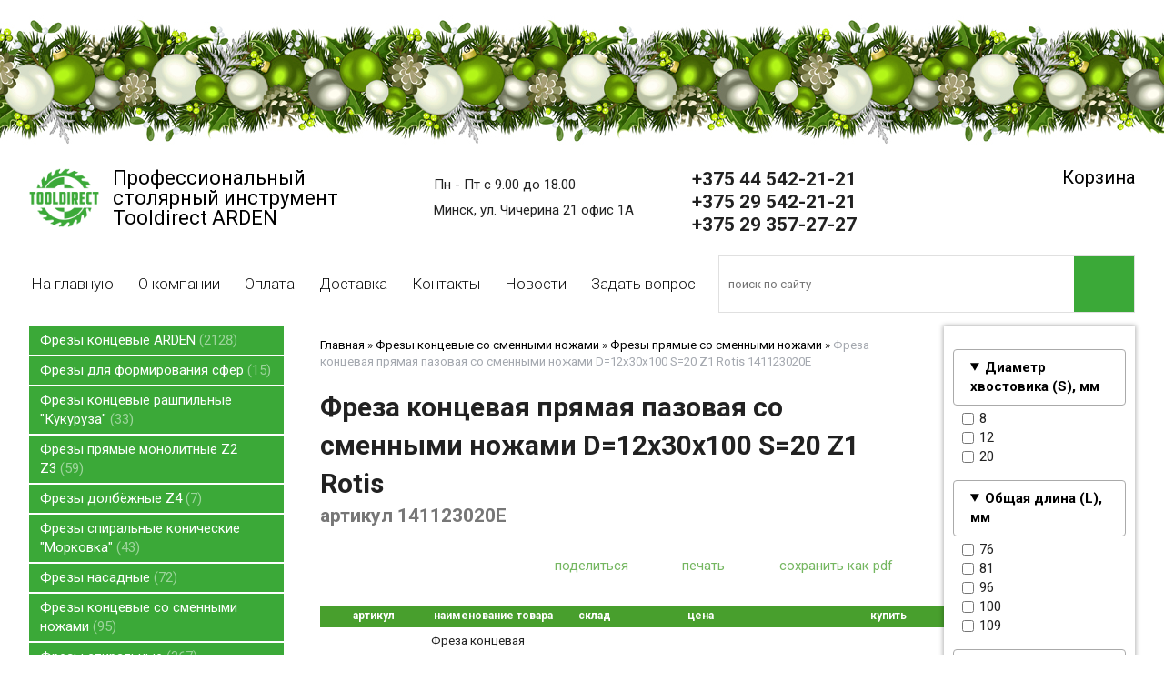

--- FILE ---
content_type: text/html; charset=utf-8
request_url: https://tooldirect.by/index.pl?act=PRODUCT&id=1582
body_size: 9015
content:
<!DOCTYPE html>
<html lang=ru><head><title>Фреза концевая прямая пазовая со сменными ножами D=12x30x100 S=20 Z1 Rotis</title><meta charset="UTF-8">
<link rel="icon" href="img/logo.png?v=1612174548" type="image/png">
<meta name=viewport content="width=device-width, initial-scale=1.0">
<link href='style.css?v=1768921513' rel=stylesheet>
<link href="https://fonts.googleapis.com/css?family=Roboto:300,400,700&subset=cyrillic" rel="stylesheet">
<meta name=description content="D=12x20x100 S=20 Rotis Фреза прямой формы пазового типа (обработка ЛДСП, дерева, МДФ, пластика) со сменными ножами для ЧПУ станков 141123020E Производитель: ROTIS Артикул: 141123020E Диаметр, мм: 12 Длина режущей части ножа, мм: 30 Общая длина, мм: ...">
<meta property=og:image content='https://tooldirect.by/img/pages/1582.jpg?ver=331768462642'>
<meta name=twitter:card content=summary_large_image>
<meta property=og:title content='Фреза концевая прямая пазовая со сменными ножами D=12x30x100 S=20 Z1 Rotis'>
<meta property=og:type content=website>
<meta property=og:url content='https://tooldirect.by/index.pl?act=PRODUCT&amp;id=1582'>
<link rel=preconnect href=https://core.nestormedia.com/><meta name="yandex-verification" content="637df378019db440" /><meta name="yandex-verification" content="637df378019db440" />
<script async src="https://www.googletagmanager.com/gtag/js?id=AW-17765579395"></script>
<script>
  window.dataLayer = window.dataLayer || [];
  function gtag(){dataLayer.push(arguments);}
  gtag('js', new Date());

  gtag('config', 'AW-17765579395');
</script><meta name="google-site-verification" content="rfXlXTtLm2tKxatx9d0l0VkqqlzBar259WUKERfzZLg" /><script src='js.js?ver=176892151433' onload='var cookies_allowed=1; setTimeout(function(){ajax2({url:"index.pl?act=PERF&c="+perftest(cookies_allowed)+"&a="+detect(cookies_allowed)});},600)'></script><script defer src='js-sync-shop.js?ver=173979095833'></script><meta name=keywords content="Z1 Rotis, нож, диаметр, длина, МДФ, древесина, материал, гипсокартон, обработка, дерево, артикул, тип, Rotis, зуб, количество, пазовый, ламинат, часть, мягкий, прямой, форма"><link rel=canonical href="https://tooldirect.by/index.pl?act=PRODUCT&amp;id=1582"><style>
:root {
--shop_img_width:px;
--P:#4ca92f;
--P99:hsl(106 56% 99%); --onP99:#000;
--P98:hsl(106 56% 98%); --onP98:#000;
--P97:hsl(106 56% 97%); --onP97:#000;
--P96:hsl(106 56% 96%); --onP96:#000;
--P95:hsl(106 56% 95%); --onP95:#000;
--P90:hsl(106 56% 90%); --onP90:#000;
--P80:hsl(106 56% 80%); --onP80:#000;
--P70:hsl(106 56% 70%); --onP70:#000;
--P60:hsl(106 56% 60%); --onP60:#fff;
--P50:hsl(106 56% 50%); --onP50:#fff;
--P40:hsl(106 56% 40%); --onP40:#fff;
--P30:hsl(106 56% 30%); --onP30:#fff;
--P20:hsl(106 56% 20%); --onP20:#fff;
--P10:hsl(106 56% 10%); --onP10:#fff;
--S:#000000;
--S99:hsl(0 0% 99%); --onS99:#000;
--S98:hsl(0 0% 98%); --onS98:#000;
--S97:hsl(0 0% 97%); --onS97:#000;
--S96:hsl(0 0% 96%); --onS96:#000;
--S95:hsl(0 0% 95%); --onS95:#000;
--S90:hsl(0 0% 90%); --onS90:#000;
--S80:hsl(0 0% 80%); --onS80:#000;
--S70:hsl(0 0% 70%); --onS70:#000;
--S60:hsl(0 0% 60%); --onS60:#fff;
--S50:hsl(0 0% 50%); --onS50:#fff;
--S40:hsl(0 0% 40%); --onS40:#fff;
--S30:hsl(0 0% 30%); --onS30:#fff;
--S20:hsl(0 0% 20%); --onS20:#fff;
--S10:hsl(0 0% 10%); --onS10:#fff;
--N:#acb5aa;
--N99:hsl(109 7% 99%); --onN99:#000;
--N98:hsl(109 7% 98%); --onN98:#000;
--N97:hsl(109 7% 97%); --onN97:#000;
--N96:hsl(109 7% 96%); --onN96:#000;
--N95:hsl(109 7% 95%); --onN95:#000;
--N90:hsl(109 7% 90%); --onN90:#000;
--N80:hsl(109 7% 80%); --onN80:#000;
--N70:hsl(109 7% 70%); --onN70:#000;
--N60:hsl(109 7% 60%); --onN60:#fff;
--N50:hsl(109 7% 50%); --onN50:#fff;
--N40:hsl(109 7% 40%); --onN40:#fff;
--N30:hsl(109 7% 30%); --onN30:#fff;
--N20:hsl(109 7% 20%); --onN20:#fff;
--N10:hsl(109 7% 10%); --onN10:#fff;
--var_style_border_radius_px:0px;
--var_style_color_link:#000;
--var_style_color_main:#3BA938;
--var_style_cards_gap_px:20px;
--var_style_card_basis_px:220px;

}
</style></head>

<body class="looking--half url-act-product url-c-frezy-koncevye-so-smennymi-nozhami url-s-frezy-pryamye-so-smennymi-nozhami url-act-product-id-1582 var_menu3_lvl2_type_desktop--click var_menu3_lvl2_type_mobile--click coredesktop" id=zz><input type=checkbox class=menu3checkbox id=menu3checkbox checked><label class=menu3__screen for=menu3checkbox></label><div class='rotate rotate-newyear'><div style="width: 100%; height:170px; pointer-events: none; z-index: 1; top: 0px; left: 0px; background-image: url('img/newyear/12.png'); background-repeat: repeat-x;"></div></div>

<div id=zm>
	<div class=tm-adapt style="padding-left:20px;padding-right:40px" onclick="adaptsw()">x</div>
</div>

<div id=zc><div id=adapt-glass onclick="adaptsw()"></div>
<div class=tm-adapt onclick="adaptsw()">≡ каталог</div>


<div class=width><div class=head style="padding:15px 0px 20px 0px;display:flex;justify-content:space-between; line-height:1">

<a href='/' class=logo style="font-size:22px;white-space:nowrap;font-weight:400;text-decoration:none;display:flex;align-items:flex-start">
<img alt='' loading=lazy class=logo__img src=img/logo.png?v=1612174548 style=width:77px;margin-right:15px>
<div class=logo__text>Профессиональный<br>столярный инструмент<br>Tooldirect ARDEN</div>
</a>

<div class='head__block head__cont'>
<i class=icon-clock  style='font-size:28px'></i> Пн - Пт  с 9.00 до 18.00<br>
<i class=icon-map  style='font-size:28px'></i> Минск, ул. Чичерина 21 офис 1А
</div>


<div class='head__block head__tels'>
<div class=tel>
<a rel=nofollow href='tel:+375445422121' >+375 44 542-21-21 <i class=logo-a1 ></i> <i class=logo-viber ></i> <i class=logo-telegram ></i></a><br>
<a rel=nofollow href='tel:+375295422121' >+375 29 542-21-21 <i class=logo-mts ></i> <i class=logo-viber ></i> <i class=logo-telegram ></i></a><br>
<a rel=nofollow href='tel:+375293572727' >+375 29 357-27-27 <i class=logo-a1 ></i> <i class=logo-viber ></i> <i class=logo-telegram ></i></a><br>
</div>
</div>

<div class=head__block>
	<a id=carthref href='shop.pl?act=CART' rel=nofollow class='icon-basket icon--2x' style="text-decoration:none;font-size:20px"><span id=carthref__text>Корзина</span> <span class=cart__num id=cart></span></a>
</div>

</div></div>

<div style="border-top:1px solid #ddd; border-bottom:2px solid #ffaa00">
<div class=width>
<div style=display:flex>
<table id=tm style="flex:60 1 0"><tr>
<td><a href='/'>На главную</a>
<td><a href='index.pl?act=ABOUT'>О компании</a>
<td><a href='index.pl?act=ABOUT#оплата'>Оплата</a>
<td><a href='index.pl?act=ABOUT#доставка'>Доставка</a>
<td><a href='index.pl?act=CONTACTS'>Контакты</a>
<td><a href='index.pl?act=NEWSINDEX'>Новости</a>
<td><a href='mail.pl?act=REQUESTFORM' rel=nofollow>Задать вопрос</a>
</table>
<div id=searchi style="flex:40 1 0;border:1px solid #e0e0e0"></div><script>t="<fojBlrm acjBltion=injBldex.pl style='height:100%;display:flex;'><injBlput type=hidden najBlme=acjBlt vajBllue=sejBlarch1><injBlput najBlme=stjBlring type=search style=\"flex:1;border:none;padding:2px 10px;font-size:10pt;background:#fff;\" placeholder=\'поиск по сайту\'><button class=icon-search style=\"font-size:15pt;color:#fff;background:var(--color-main);padding:4px 20px;border:none;\"></button></fojBlrm>";t=t.replace(/jBl/g,''); document.getElementById('searchi').innerHTML = t;</script>
</div>
</div>

<div class=width style="margin:10px auto 15px auto"></div>

<div class=width style="display:flex;">
<div id=lmenu style="flex:0 0 280px">
<table class=menu id=table-c>
<tr><td><a href='index.pl?act=SECTION&amp;section=frezy+koncevye+ARDEN'>Фрезы концевые ARDEN&nbsp;<span class=menu__pcount>2128</span></a>
<tr><td><a href='index.pl?act=SECTION&amp;section=frezy+dlya+formirovaniya+sfer'>Фрезы для формирования сфер&nbsp;<span class=menu__pcount>15</span></a>
<tr><td><a href='index.pl?act=SECTION&amp;section=frezy+koncevye+rashpilwnye+%22kukuruza%22'>Фрезы концевые рашпильные &quot;Кукуруза&quot;&nbsp;<span class=menu__pcount>33</span></a>
<tr><td><a href='index.pl?act=SECTION&amp;section=frezy+pryamye+monolitnye+Z2+Z3'>Фрезы прямые монолитные Z2 Z3&nbsp;<span class=menu__pcount>59</span></a>
<tr><td><a href='index.pl?act=SECTION&amp;section=frezy+dolbyozhnye+Z4'>Фрезы долбёжные Z4&nbsp;<span class=menu__pcount>7</span></a>
<tr><td><a href='index.pl?act=SECTION&amp;section=frezy+spiralwnye+konicheskie+%22morkovka%22'>Фрезы спиральные конические &quot;Морковка&quot;&nbsp;<span class=menu__pcount>43</span></a>
<tr><td><a href='index.pl?act=SECTION&amp;section=frezy+nasadnye'>Фрезы насадные&nbsp;<span class=menu__pcount>72</span></a>
<tr><td><a href='index.pl?act=SECTION&amp;section=frezy+koncevye+so+smennymi+nozhami'>Фрезы концевые со сменными ножами&nbsp;<span class=menu__pcount>95</span></a>
<tr><td><a href='index.pl?act=SECTION&amp;section=frezy+spiralwnye'>Фрезы спиральные&nbsp;<span class=menu__pcount>367</span></a>
<tr><td><a href='index.pl?act=SECTION&amp;section=frezy+almaznye'>Фрезы алмазные&nbsp;<span class=menu__pcount>95</span></a>
<tr><td><a href='index.pl?act=SECTION&amp;section=pily+diskovye'>Пилы дисковые&nbsp;<span class=menu__pcount>267</span></a>
<tr><td><a href='index.pl?act=SECTION&amp;section=borfrezy+tverdosplavnye+%22sharoshka%22'>Борфрезы твердосплавные &quot;Шарошка&quot;&nbsp;<span class=menu__pcount>142</span></a>
<tr><td><a href='index.pl?act=SECTION&amp;section=mikrosverla+tverdosplavnye'>Микросверла твердосплавные&nbsp;<span class=menu__pcount>14</span></a>
<tr><td><a href='index.pl?act=SECTION&amp;section=perwevye+svyorla'>Перьевые свёрла&nbsp;<span class=menu__pcount>1</span></a>
<tr><td><a href='index.pl?act=SECTION&amp;section=gravery'>Граверы&nbsp;<span class=menu__pcount>72</span></a>
<tr><td><a href='index.pl?act=SECTION&amp;section=podshipniki'>Подшипники&nbsp;<span class=menu__pcount>44</span></a>
<tr><td><a href='index.pl?act=SECTION&amp;section=cangi'>Цанги&nbsp;<span class=menu__pcount>115</span></a>
<tr><td><a href='index.pl?act=SECTION&amp;section=patrony+vysokotochnye'>Патроны высокоточные&nbsp;<span class=menu__pcount>11</span></a>
<tr><td><a href='index.pl?act=SECTION&amp;section=zenkera'>Зенкера&nbsp;<span class=menu__pcount>28</span></a>
<tr><td><a href='index.pl?act=SECTION&amp;section=aksessuary+i+zapchasti'>Аксессуары и запчасти&nbsp;<span class=menu__pcount>88</span></a>
<tr><td><a href='index.pl?act=SECTION&amp;section=stolyarnye+prisposobleniya'>Столярные приспособления&nbsp;<span class=menu__pcount>130</span></a>
<tr><td><a href='index.pl?act=SECTION&amp;section=svyorla+chashechnye+forstnera'>Свёрла чашечные Форстнера&nbsp;<span class=menu__pcount>130</span></a>
<tr><td><a href='index.pl?act=SECTION&amp;section=svyorla+samocentriruyusschiesya'>Свёрла самоцентрирующиеся&nbsp;<span class=menu__pcount>1</span></a>
<tr><td><a href='index.pl?act=SECTION&amp;section=svyorla+po+derevu+spiralwnye+HSS'>Свёрла по дереву спиральные HSS&nbsp;<span class=menu__pcount>14</span></a>
<tr><td><a href='index.pl?act=SECTION&amp;section=svyorla+koronchatye'>Свёрла корончатые&nbsp;<span class=menu__pcount>54</span></a>
<tr><td><a href='index.pl?act=SECTION&amp;section=svyorla+probochnye'>Свёрла пробочные&nbsp;<span class=menu__pcount>11</span></a>
<tr><td><a href='index.pl?act=SECTION&amp;section=svyorla+prisadochnye'>Свёрла присадочные&nbsp;<span class=menu__pcount>142</span></a>
<tr><td><a href='index.pl?act=SECTION&amp;section=svyorla+tverdosplavnye+po+metallu'>Свёрла твердосплавные по металлу&nbsp;<span class=menu__pcount>57</span></a>
<tr><td><a href='index.pl?act=SECTION&amp;section=nozhi+strogalwnye'>Ножи строгальные&nbsp;<span class=menu__pcount>114</span></a>
<tr><td><a href='index.pl?act=SECTION&amp;section=konduktory%2C+samorezy%2C+bity'>Кондукторы, саморезы, биты&nbsp;<span class=menu__pcount>21</span></a>
<tr><td><a href='index.pl?act=SECTION&amp;section=stupenchatye+svyorla+po+metallu'>Ступенчатые свёрла по металлу&nbsp;<span class=menu__pcount>5</span></a>
<tr><td><a href='index.pl?act=SECTION&amp;section=faskosnimateli+dlya+kruglyh+metallicheskih+detalej'>Фаскосниматели для круглых металлических деталей&nbsp;<span class=menu__pcount>1</span></a>

<tr><td class=t>Производитель<tr><td><a href="index.pl?act=TAGS&amp;tag=ARDEN&amp;taggroup=%D0%9F%D1%80%D0%BE%D0%B8%D0%B7%D0%B2%D0%BE%D0%B4%D0%B8%D1%82%D0%B5%D0%BB%D1%8C">ARDEN</a>
<tr><td><a href="index.pl?act=TAGS&amp;tag=Greencut&amp;taggroup=%D0%9F%D1%80%D0%BE%D0%B8%D0%B7%D0%B2%D0%BE%D0%B4%D0%B8%D1%82%D0%B5%D0%BB%D1%8C">Greencut</a>
<tr><td><a href="index.pl?act=TAGS&amp;tag=Pilana&amp;taggroup=%D0%9F%D1%80%D0%BE%D0%B8%D0%B7%D0%B2%D0%BE%D0%B4%D0%B8%D1%82%D0%B5%D0%BB%D1%8C">Pilana</a>
<tr><td><a href="index.pl?act=TAGS&amp;tag=PROCUT&amp;taggroup=%D0%9F%D1%80%D0%BE%D0%B8%D0%B7%D0%B2%D0%BE%D0%B4%D0%B8%D1%82%D0%B5%D0%BB%D1%8C">PROCUT</a>
<tr><td><a href="index.pl?act=TAGS&amp;tag=PROCUT%20INDUSTRIAL&amp;taggroup=%D0%9F%D1%80%D0%BE%D0%B8%D0%B7%D0%B2%D0%BE%D0%B4%D0%B8%D1%82%D0%B5%D0%BB%D1%8C">PROCUT INDUSTRIAL</a>
<tr><td><a href="index.pl?act=TAGS&amp;tag=PROCUT%20PROFESSIONAL&amp;taggroup=%D0%9F%D1%80%D0%BE%D0%B8%D0%B7%D0%B2%D0%BE%D0%B4%D0%B8%D1%82%D0%B5%D0%BB%D1%8C">PROCUT PROFESSIONAL</a>
<tr><td><a href="index.pl?act=TAGS&amp;tag=ROTIS&amp;taggroup=%D0%9F%D1%80%D0%BE%D0%B8%D0%B7%D0%B2%D0%BE%D0%B4%D0%B8%D1%82%D0%B5%D0%BB%D1%8C">ROTIS</a>
<tr><td><a href="index.pl?act=TAGS&amp;tag=Tideway&amp;taggroup=%D0%9F%D1%80%D0%BE%D0%B8%D0%B7%D0%B2%D0%BE%D0%B4%D0%B8%D1%82%D0%B5%D0%BB%D1%8C">Tideway</a>
<tr><td><a href="index.pl?act=TAGS&amp;tag=%D0%A0%D0%95%D0%97%D0%95%D0%A6&amp;taggroup=%D0%9F%D1%80%D0%BE%D0%B8%D0%B7%D0%B2%D0%BE%D0%B4%D0%B8%D1%82%D0%B5%D0%BB%D1%8C">РЕЗЕЦ</a>

</table>
<!-- menu -->
<br>



</div>

<div style="order:1;box-shadow:0 0 5px 1px rgba(0,0,0,0.3);position:relative" class=adapthide><div class=filter>
<form>
<div class=filter__title>Подбор по параметрам</div>
<label style=display:none><input type=checkbox name='Производитель' value='ROTIS' > ROTIS</label>
</details><details><summary>Диаметр хвостовика (S), мм</summary> <label><input type=checkbox name='Диаметр хвостовика (S), мм' value='8' > 8</label>
<label><input type=checkbox name='Диаметр хвостовика (S), мм' value='12' > 12</label>
<label><input type=checkbox name='Диаметр хвостовика (S), мм' value='20' > 20</label>
<label style=display:none><input type=checkbox name='Направление реза' value='Прямой' > Прямой</label>
</details><details><summary>Общая длина (L), мм</summary> <label><input type=checkbox name='Общая длина (L), мм' value='76' > 76</label>
<label><input type=checkbox name='Общая длина (L), мм' value='81' > 81</label>
<label><input type=checkbox name='Общая длина (L), мм' value='96' > 96</label>
<label><input type=checkbox name='Общая длина (L), мм' value='100' > 100</label>
<label><input type=checkbox name='Общая длина (L), мм' value='109' > 109</label>
</details><details><summary>Рабочая высота (I), мм</summary> <label><input type=checkbox name='Рабочая высота (I), мм' value='30' > 30</label>
<label><input type=checkbox name='Рабочая высота (I), мм' value='50' > 50</label>
</details><details><summary>Рабочий диаметр (D), мм</summary> <label><input type=checkbox name='Рабочий диаметр (D), мм' value='12' > 12</label>
<label><input type=checkbox name='Рабочий диаметр (D), мм' value='16' > 16</label>
<label><input type=checkbox name='Рабочий диаметр (D), мм' value='19' > 19</label>
<label><input type=checkbox name='Рабочий диаметр (D), мм' value='20' > 20</label>
</details><details><summary>Количество зубьев (Z), шт</summary> <label><input type=checkbox name='Количество зубьев (Z), шт' value='1' > 1</label>
<label><input type=checkbox name='Количество зубьев (Z), шт' value='1+1' > 1+1</label>
<label><input type=checkbox name='Количество зубьев (Z), шт' value='2' > 2</label>
</details>
<input type=hidden name=00 value=fake>

<input type=hidden name=act value=SUBJ>
<input type=hidden name=section value='Фрезы концевые со сменными ножами'>
<input type=hidden name=subj value='Фрезы прямые со сменными ножами'>
<div class='filter__adaptbuttons'>
<div class=filter__finded></div>
<button type=submit class='btn btn--action adaptshow'>применить</button>

</div>
</form>
</div>
</div>
<div style="flex:1 1 100%" id=tdproduct><div class=main__out><script src='lightbox.js?ver=331633460318'></script><div class='page page-product '>

<div class=wot>
<div class=breadcrumbs itemscope itemtype=https://schema.org/BreadcrumbList>
<a href='/'>Главная</a> <span class=breadcrumbs__sep>»</span> <span itemprop=itemListElement itemscope itemtype=https://schema.org/ListItem>
	<a itemprop=item href='/index.pl?act=SECTION&amp;section=frezy+koncevye+so+smennymi+nozhami'>Фрезы концевые со сменными ножами</a>
	<meta itemprop=position content=1>
	<meta itemprop=name content='Фрезы концевые со сменными ножами'>
</span> <span class=breadcrumbs__sep>»</span> <span itemprop=itemListElement itemscope itemtype=https://schema.org/ListItem>
	<a itemprop=item href='/index.pl?act=SUBJ&amp;subj=frezy+pryamye+so+smennymi+nozhami&amp;section=frezy+koncevye+so+smennymi+nozhami'>Фрезы прямые со сменными ножами</a>
	<meta itemprop=position content=2>
	<meta itemprop=name content='Фрезы прямые со сменными ножами'>
</span> <span class=breadcrumbs__sep>»</span> <span itemprop=itemListElement itemscope itemtype=https://schema.org/ListItem>
	<span itemprop=item itemscope itemtype=https://schema.org/Thing itemid='https://tooldirect.by/index.pl?act=PRODUCT&amp;id=1582'>Фреза концевая прямая пазовая со сменными ножами D=12x30x100 S=20 Z1 Rotis 141123020E</span>
	<meta itemprop=position content=3>
	<meta itemprop=name content='Фреза концевая прямая пазовая со сменными ножами D=12x30x100 S=20 Z1 Rotis 141123020E'>
</span>
</div>
</div>



<div itemscope itemtype=https://schema.org/Product>
<link itemprop=image href="https://tooldirect.by/img/pages/1582.jpg?ver=331768462642">
<meta itemprop=category content='Фрезы концевые со сменными ножами'>
<meta itemprop=mpn content='141123020E'>


<content id=print >
<h1 itemprop=name>Фреза концевая прямая пазовая со сменными ножами D=12x30x100 S=20 Z1 Rotis   <div class=h__sh><div class='sh2'> артикул 141123020E</div></div></h1>

<div class=page__podh1>
<div class=dateline></div>
<div class=page__tools>
 
 <button type=button class="btn btn--ghost" onclick="try{ navigator.share({url:'https://tooldirect.by/index.pl?act=PRODUCT&id=1582'}); }catch(e){}" aria-label="поделиться"	><i class='icon-share-nodes-solid'></i><span class="page__toolstext"> поделиться</span></button>
 <button type=button class="btn btn--ghost" onclick="printthis('print','headcom')" aria-label="печать"><i class='print-button__printicon icon-print'></i><span class="page__toolstext"> печать</span></button>
 <button type=button class="btn btn--ghost" onclick="pdfthis('print','headcom')" aria-label="сохранить как pdf"><i class='logo-pdf'></i><span class="page__toolstext"> сохранить как pdf</span></button>
</div>
</div>


<div class=cards-tools><a class="adaptshow page__filterbtn btn btn--white" href='#' data-formenu='.filter'><i class=icon-filter  style='font-size:24px'></i> фильтр</a></div>
<div class='adaptshow adapt__to'></div>

<div itemprop=brand itemscope itemtype=https://schema.org/Brand>
<div itemprop=name content="ROTIS"></div>
</div>


<div id=editprice class=preedit>

<div class='shop shop--pricelist shop--top'>

<a id=pricelist class=notarget></a>


<table class=shop-offer data-sortable><col><col><col><col><col><col width=29%><thead><tr><th class=t><th class=t>артикул<th class=t>наименование товара<th class=t>склад<th class=t>цена<th class=t>купить<th class=t></thead><tr itemprop=offers itemscope itemtype=https://schema.org/Offer><td class='shop-tdimg preedit'><td>141123020E<td class=shop-tdproduct><meta itemprop=url content="index.pl?act=PRODUCT&id=1582">Фреза концевая прямая пазовая со сменными ножами D=12x30x100 S=20 Z1 Rotis <td class=shop-tdsklad><span id=sklad1582><span class=shop-sklad-none>оставить заявку</span><link itemprop=availability href=https://schema.org/OutOfStock></span><br><td class=shop-tdprice data-value='304'><span class='price '><span class=price-sum itemprop=price content=304.00>304</span><span class=price-cur itemprop=priceCurrency content=BYN title=BYN>&nbsp;бел. руб.</span></span>  <div class=price--old><span class='price '><span class=price-sum>365</span><span class=price-cur title=BYN>&nbsp;бел. руб.</span></span></div>  <meta itemprop=priceValidUntil content=2027-01-20> <!-- installment --><td id=cardshop1582 class=shop-tdbuy>
</table>
<script src=js/sortable.min.js></script>




</div>
</div>

<div class=page__content itemprop=description>
<script src=vendor/node_modules/jquery/dist/jquery.min.js></script>
<script src=vendor/node_modules/flexslider/jquery.flexslider-min.js></script>
<link href=vendor/node_modules/flexslider/flexslider.css rel=stylesheet>
<style>
.flexslider {border:none !important; margin:0 !important}
.flex-control-nav {bottom: 10px}
.flex-direction-nav {line-height:1;}
</style>

<div class='bigimg bigimgslider' style=width:300px><div class=flexslider><ul class="slides"><li><span class='zimgw zimgw--lb' style='width:300px;'  onclick='lb({el:this,up:15})' itemprop=image itemscope itemtype=https://schema.org/ImageObject bigimg='img/pages/1582.jpg?v=1768463032'><img alt='' loading=lazy class='zimg' src='img/pages/1582.jpg?v=1768463032&w=300'   oncontextmenu='return false'   itemprop=thumbnailUrl><link itemprop=contentUrl href='img/pages/1582.jpg?v=1768463032'><meta itemprop=representativeOfPage content=true></span><li><span class='zimgw zimgw--lb' style='width:300px;'  onclick='lb({el:this,up:15})' itemprop=image itemscope itemtype=https://schema.org/ImageObject bigimg='img/pages/1582-1.jpg?v=1768463032'><img alt='' loading=lazy class='zimg' src='img/pages/1582-1.jpg?v=1768463032&w=300'   oncontextmenu='return false'   itemprop=thumbnailUrl><link itemprop=contentUrl href='img/pages/1582-1.jpg?v=1768463032'><meta itemprop=representativeOfPage content=true></span><li><span class='zimgw zimgw--lb' style='width:300px;'  onclick='lb({el:this,up:15})' itemprop=image itemscope itemtype=https://schema.org/ImageObject bigimg='img/pages/1582-2.jpg?v=1768463032'><img alt='' loading=lazy class='zimg' src='img/pages/1582-2.jpg?v=1768463032&w=300'   oncontextmenu='return false'   itemprop=thumbnailUrl><link itemprop=contentUrl href='img/pages/1582-2.jpg?v=1768463032'><meta itemprop=representativeOfPage content=true></span><li><span class='zimgw zimgw--lb' style='width:300px;'  onclick='lb({el:this,up:15})' itemprop=image itemscope itemtype=https://schema.org/ImageObject bigimg='img/pages/1582-3.jpg?v=1768463032'><img alt='' loading=lazy class='zimg' src='img/pages/1582-3.jpg?v=1768463032&w=300'   oncontextmenu='return false'   itemprop=thumbnailUrl><link itemprop=contentUrl href='img/pages/1582-3.jpg?v=1768463032'><meta itemprop=representativeOfPage content=true></span><li><span class='zimgw zimgw--lb' style='width:300px;'  onclick='lb({el:this,up:15})' itemprop=image itemscope itemtype=https://schema.org/ImageObject bigimg='img/pages/1582-4.jpg?v=1768463032'><img alt='' loading=lazy class='zimg' src='img/pages/1582-4.jpg?v=1768463032&w=300'   oncontextmenu='return false'   itemprop=thumbnailUrl><link itemprop=contentUrl href='img/pages/1582-4.jpg?v=1768463032'><meta itemprop=representativeOfPage content=true></span><li><span class='zimgw zimgw--lb' style='width:300px;'  onclick='lb({el:this,up:15})' itemprop=image itemscope itemtype=https://schema.org/ImageObject bigimg='img/pages/1582-5.jpg?v=1768463032'><img alt='' loading=lazy class='zimg' src='img/pages/1582-5.jpg?v=1768463032&w=300'   oncontextmenu='return false'   itemprop=thumbnailUrl><link itemprop=contentUrl href='img/pages/1582-5.jpg?v=1768463032'><meta itemprop=representativeOfPage content=true></span><li><span class='zimgw zimgw--lb' style='width:300px;'  onclick='lb({el:this,up:15})' itemprop=image itemscope itemtype=https://schema.org/ImageObject bigimg='img/pages/1582-6.jpg?v=1768463032'><img alt='' loading=lazy class='zimg' src='img/pages/1582-6.jpg?v=1768463032&w=300'   oncontextmenu='return false'   itemprop=thumbnailUrl><link itemprop=contentUrl href='img/pages/1582-6.jpg?v=1768463032'><meta itemprop=representativeOfPage content=true></span><li><span class='zimgw zimgw--lb' style='width:300px;'  onclick='lb({el:this,up:15})' itemprop=image itemscope itemtype=https://schema.org/ImageObject bigimg='img/pages/1582-7.jpg?v=1768463032'><img alt='' loading=lazy class='zimg' src='img/pages/1582-7.jpg?v=1768463032&w=300'   oncontextmenu='return false'   itemprop=thumbnailUrl><link itemprop=contentUrl href='img/pages/1582-7.jpg?v=1768463032'><meta itemprop=representativeOfPage content=true></span><li><span class='zimgw zimgw--lb' style='width:300px;'  onclick='lb({el:this,up:15})' itemprop=image itemscope itemtype=https://schema.org/ImageObject bigimg='img/pages/1582-8.jpg?v=1768463032'><img alt='' loading=lazy class='zimg' src='img/pages/1582-8.jpg?v=1768463032&w=300'   oncontextmenu='return false'   itemprop=thumbnailUrl><link itemprop=contentUrl href='img/pages/1582-8.jpg?v=1768463032'><meta itemprop=representativeOfPage content=true></span><li><span class='zimgw zimgw--lb' style='width:300px;'  onclick='lb({el:this,up:15})' itemprop=image itemscope itemtype=https://schema.org/ImageObject bigimg='img/pages/1582-9.jpg?v=1768463032'><img alt='' loading=lazy class='zimg' src='img/pages/1582-9.jpg?v=1768463032&w=300'   oncontextmenu='return false'   itemprop=thumbnailUrl><link itemprop=contentUrl href='img/pages/1582-9.jpg?v=1768463032'><meta itemprop=representativeOfPage content=true></span><li><span class='zimgw zimgw--lb' style='width:300px;'  onclick='lb({el:this,up:15})' itemprop=image itemscope itemtype=https://schema.org/ImageObject bigimg='img/pages/1582-10.jpg?v=1768463032'><img alt='' loading=lazy class='zimg' src='img/pages/1582-10.jpg?v=1768463032&w=300'   oncontextmenu='return false'   itemprop=thumbnailUrl><link itemprop=contentUrl href='img/pages/1582-10.jpg?v=1768463032'><meta itemprop=representativeOfPage content=true></span><li><span class='zimgw zimgw--lb' style='width:300px;'  onclick='lb({el:this,up:15})' itemprop=image itemscope itemtype=https://schema.org/ImageObject bigimg='img/pages/1582-11.jpg?v=1768463032'><img alt='' loading=lazy class='zimg' src='img/pages/1582-11.jpg?v=1768463032&w=300'   oncontextmenu='return false'   itemprop=thumbnailUrl><link itemprop=contentUrl href='img/pages/1582-11.jpg?v=1768463032'><meta itemprop=representativeOfPage content=true></span></ul></div></div>
<script>
$(document).ready(function() {
  $('.flexslider').flexslider({
    animation: "slide",
    slideshowSpeed: 3600,
  });
});
</script>
   <br>
D=12x20x100 S=20 Rotis Фреза прямой формы пазового типа (обработка ЛДСП, дерева, МДФ, пластика) со сменными ножами для ЧПУ станков 141123020E<br>
<br>
Производитель: ROTIS<br>
Артикул: 141123020E<br>
Диаметр, мм: 12<br>
Длина режущей части ножа, мм: 30<br>
Общая длина, мм: 100<br>
Диаметр хвостовика, мм: 20<br>
Количество зубьев, шт.: 1<br>
Обрабатываемый материал: Гипсокартон / Ламинат / МДФ / Мягкая древесина / Пластик / Твёрдая древесина / Фанера</div>


<div style=clear:both></div>


<br>
<br>

<b>Производитель</b><br><a href='index.pl?act=TAGS&amp;tag=ROTIS&amp;taggroup=%D0%9F%D1%80%D0%BE%D0%B8%D0%B7%D0%B2%D0%BE%D0%B4%D0%B8%D1%82%D0%B5%D0%BB%D1%8C'>ROTIS</a>
<br><b>Диаметр хвостовика (S), мм</b><br><a href='index.pl?act=TAGS&amp;tag=20&amp;taggroup=%D0%94%D0%B8%D0%B0%D0%BC%D0%B5%D1%82%D1%80%20%D1%85%D0%B2%D0%BE%D1%81%D1%82%D0%BE%D0%B2%D0%B8%D0%BA%D0%B0%20(S)%2C%20%D0%BC%D0%BC'>20</a>
<br><b>Общая длина (L), мм</b><br><a href='index.pl?act=TAGS&amp;tag=100&amp;taggroup=%D0%9E%D0%B1%D1%89%D0%B0%D1%8F%20%D0%B4%D0%BB%D0%B8%D0%BD%D0%B0%20(L)%2C%20%D0%BC%D0%BC'>100</a>
<br><b>Рабочая высота (I), мм</b><br><a href='index.pl?act=TAGS&amp;tag=30&amp;taggroup=%D0%A0%D0%B0%D0%B1%D0%BE%D1%87%D0%B0%D1%8F%20%D0%B2%D1%8B%D1%81%D0%BE%D1%82%D0%B0%20(I)%2C%20%D0%BC%D0%BC'>30</a>
<br><b>Рабочий диаметр (D), мм</b><br><a href='index.pl?act=TAGS&amp;tag=12&amp;taggroup=%D0%A0%D0%B0%D0%B1%D0%BE%D1%87%D0%B8%D0%B9%20%D0%B4%D0%B8%D0%B0%D0%BC%D0%B5%D1%82%D1%80%20(D)%2C%20%D0%BC%D0%BC'>12</a>
<br><b>Количество зубьев (Z), шт</b><br><a href='index.pl?act=TAGS&amp;tag=1&amp;taggroup=%D0%9A%D0%BE%D0%BB%D0%B8%D1%87%D0%B5%D1%81%D1%82%D0%B2%D0%BE%20%D0%B7%D1%83%D0%B1%D1%8C%D0%B5%D0%B2%20(Z)%2C%20%D1%88%D1%82'>1</a>

<div itemprop=additionalProperty itemscope itemtype=https://schema.org/PropertyValue>
 <meta itemprop=name content="Производитель">
 <meta itemprop=value content="ROTIS">
</div>

<div itemprop=additionalProperty itemscope itemtype=https://schema.org/PropertyValue>
 <meta itemprop=name content="Диаметр хвостовика (S), мм">
 <meta itemprop=value content="20">
</div>

<div itemprop=additionalProperty itemscope itemtype=https://schema.org/PropertyValue>
 <meta itemprop=name content="Общая длина (L), мм">
 <meta itemprop=value content="100">
</div>

<div itemprop=additionalProperty itemscope itemtype=https://schema.org/PropertyValue>
 <meta itemprop=name content="Рабочая высота (I), мм">
 <meta itemprop=value content="30">
</div>

<div itemprop=additionalProperty itemscope itemtype=https://schema.org/PropertyValue>
 <meta itemprop=name content="Рабочий диаметр (D), мм">
 <meta itemprop=value content="12">
</div>

<div itemprop=additionalProperty itemscope itemtype=https://schema.org/PropertyValue>
 <meta itemprop=name content="Количество зубьев (Z), шт">
 <meta itemprop=value content="1">
</div>
<br><br>
</content>
</div>






<div class=reqw>Если вы хотите купить фреза концевая прямая пазовая со сменными ножами D=12x30x100 S=20 Z1 Rotis  , вы можете:<br><div id=reqp style=margin-top:10px><i class=icon-phone></i> Позвонить: <div style=display:inline-block;vertical-align:top><a rel=nofollow href='tel:+375445422121' >+375 44 542-21-21 <i class=logo-a1 ></i> <i class=logo-viber ></i> <i class=logo-telegram ></i></a><br><a rel=nofollow href='tel:+375295422121' >+375 29 542-21-21 <i class=logo-mts ></i> <i class=logo-viber ></i> <i class=logo-telegram ></i></a><br><a rel=nofollow href='tel:+375293572727' >+375 29 357-27-27 <i class=logo-a1 ></i> <i class=logo-viber ></i> <i class=logo-telegram ></i></a><br><a rel=nofollow href='tel:+375333572727' >+375 33 357-27-27 <i class=logo-mts ></i> <i class=logo-viber ></i> <i class=logo-telegram ></i></a></div></div><div class=reqb style='padding:4px 0 10px 0'><a class='req hand' onclick="ajax2({el:this.closest('.reqb'),url:'mai'+'l.pl?act=REQU'+'ESTFORM2&place=product_bottom', onok: function(){validation_init(document.forms.req)}})"><i class=icon-mail></i> <b>Купить в 1 клик</b></a></div></div>



<br><br><br>
<h3 class=page__morefromcath><span>Ещё из раздела <a href='index.pl?act=SUBJ&amp;subj=frezy+pryamye+so+smennymi+nozhami&amp;section=frezy+koncevye+so+smennymi+nozhami'>Фрезы прямые со сменными ножами</a></span></h3>
<div class='cards cards--place--cs cards--place--more cards--grid'>
<div class='cards__card' data-ordname='p^1836' itemprop=itemListElement itemscope itemtype=https://schema.org/Offer>
<div class='card  card--outofstock'>

<a class=card__imgw href='index.pl?act=PRODUCT&id=1836'>
<img alt='' loading=lazy class='card__img card__img--contain' src='img/pages/1836-s.jpg?ver=176846303833&w=320' >
<link itemprop=image href="https://tooldirect.by/img/pages/1836-s.jpg?ver=176846303833">
</a>

<div class=card__textw>
<div class='card__title h'><a class=dn href='https://tooldirect.by/index.pl?act=PRODUCT&id=1836' itemprop=url><span itemprop=name>Фреза концевая прямая пазовая со сменным ножом Durocut D=12x50x100 S=12 Z1 (нож 50x5x1.1) Rotis   <div class=h__sh><div class='sh1'> артикул 181125012</div></div></span></a></div>
<ul class=card__tagsul><li class=card__tagsli><span>Производитель: <a href='index.pl?act=TAGS&amp;tag=ROTIS&amp;taggroup=%D0%9F%D1%80%D0%BE%D0%B8%D0%B7%D0%B2%D0%BE%D0%B4%D0%B8%D1%82%D0%B5%D0%BB%D1%8C'>ROTIS</a></span><li class=card__tagsli><span>Диаметр хвостовика (S), мм: 12</span><li class=card__tagsli><span>Направление реза: Прямой</span><li class=card__tagsli><span>Общая длина (L), мм: 96</span></ul>
<meta itemprop="description" content="Фреза прямая со сменным ножом Durocut D=12x50x100 S=12 Rotis Производитель: ROTIS Артикул: 181125012 Диаметр, мм: 12 Длина режущей части ножа, мм: 50 Общая длина, мм: 96 Диаметр хвостовика, мм: 12 Количество зубьев, шт.: 1 Обрабатываемый материал:  ...">
<div class=card__more><a class='more card__morebtn' href='index.pl?act=PRODUCT&id=1836'>подробнее</a></div>
<div class=card__date><div class=dateline></div></div>
</div>

<div class=card__shop>
<div class=card__price><div class=shop-sklad-none>оставить заявку </div><link itemprop=availability href=https://schema.org/OutOfStock> <span class='price '><span class=price-sum itemprop=price content=277.00>277</span><span class=price-cur itemprop=priceCurrency content=BYN title=BYN>&nbsp;бел. руб.</span></span> <div class=price--old><span class='price '><span class=price-sum>332</span><span class=price-cur title=BYN>&nbsp;бел. руб.</span></span></div> <span class=price-measure></span></div><div class=price-text></div>
</div>

</div>
</div>

<div class='cards__card' data-ordname='p^594' itemprop=itemListElement itemscope itemtype=https://schema.org/Offer>
<div class='card  card--outofstock'>

<a class=card__imgw href='index.pl?act=PRODUCT&id=594'>
<img alt='' loading=lazy class='card__img card__img--contain' src='img/pages/594-s.jpg?ver=176846295933&w=320' >
<link itemprop=image href="https://tooldirect.by/img/pages/594-s.jpg?ver=176846295933">
</a>

<div class=card__textw>
<div class='card__title h'><a class=dn href='https://tooldirect.by/index.pl?act=PRODUCT&id=594' itemprop=url><span itemprop=name>Фреза концевая прямая пазовая со сменными ножами D=16x30x76 S=8 Z2 ROTIS   <div class=h__sh><div class='sh1'> артикул 141163008</div></div></span></a></div>
<ul class=card__tagsul><li class=card__tagsli><span>Производитель: <a href='index.pl?act=TAGS&amp;tag=ROTIS&amp;taggroup=%D0%9F%D1%80%D0%BE%D0%B8%D0%B7%D0%B2%D0%BE%D0%B4%D0%B8%D1%82%D0%B5%D0%BB%D1%8C'>ROTIS</a></span><li class=card__tagsli><span>Диаметр хвостовика (S), мм: 8</span><li class=card__tagsli><span>Общая длина (L), мм: 76</span><li class=card__tagsli><span>Рабочая высота (I), мм: 30</span></ul>
<meta itemprop="description" content="Фреза прямая со сменными ножами D=16x30x76 S=8 ROTIS, арт. 141163008 Производитель: ROTIS Артикул: 141163008 Диаметр, мм: 16 Длина режущей части ножа, мм: 30 Общая длина, мм: 76 Диаметр хвостовика, мм: 8 Количество зубьев, шт.: 2 Нож 744.3012154  ...">
<div class=card__more><a class='more card__morebtn' href='index.pl?act=PRODUCT&id=594'>подробнее</a></div>
<div class=card__date><div class=dateline></div></div>
</div>

<div class=card__shop>
<div class=card__price><div class=shop-sklad-none>оставить заявку </div><link itemprop=availability href=https://schema.org/OutOfStock> <span class='price '><span class=price-sum itemprop=price content=207.00>207</span><span class=price-cur itemprop=priceCurrency content=BYN title=BYN>&nbsp;бел. руб.</span></span> <div class=price--old><span class='price '><span class=price-sum>248</span><span class=price-cur title=BYN>&nbsp;бел. руб.</span></span></div> <span class=price-measure></span></div><div class=price-text></div>
</div>

</div>
</div>

<div class='cards__card' data-ordname='p^596' itemprop=itemListElement itemscope itemtype=https://schema.org/Offer>
<div class='card '>

<a class=card__imgw href='index.pl?act=PRODUCT&id=596'>
<img alt='' loading=lazy class='card__img card__img--contain' src='img/pages/596-s.jpg?ver=176846295933&w=320' >
<link itemprop=image href="https://tooldirect.by/img/pages/596-s.jpg?ver=176846295933">
</a>

<div class=card__textw>
<div class='card__title h'><a class=dn href='https://tooldirect.by/index.pl?act=PRODUCT&id=596' itemprop=url><span itemprop=name>Фреза концевая прямая пазовая со сменными ножами D=19x30x81 S=12 Z2 ROTIS   <div class=h__sh><div class='sh1'> артикул 141193012</div></div></span></a></div>
<ul class=card__tagsul><li class=card__tagsli><span>Производитель: <a href='index.pl?act=TAGS&amp;tag=ROTIS&amp;taggroup=%D0%9F%D1%80%D0%BE%D0%B8%D0%B7%D0%B2%D0%BE%D0%B4%D0%B8%D1%82%D0%B5%D0%BB%D1%8C'>ROTIS</a></span><li class=card__tagsli><span>Диаметр хвостовика (S), мм: 12</span><li class=card__tagsli><span>Общая длина (L), мм: 81</span><li class=card__tagsli><span>Рабочая высота (I), мм: 30</span></ul>
<meta itemprop="description" content="Фреза прямая со сменными ножами D=19x30x81 S=12 ROTIS, арт. 141193012 Производитель: ROTIS Артикул: 141193012 Диаметр, мм: 19 Длина режущей части ножа, мм: 30 Общая длина, мм: 81 Диаметр хвостовика, мм: 12 Количество зубьев, шт.: 2 Нож 744.3012154  ...">
<div class=card__more><a class='more card__morebtn' href='index.pl?act=PRODUCT&id=596'>подробнее</a></div>
<div class=card__date><div class=dateline></div></div>
</div>

<div class=card__shop id=cardshop596>
<div class=card__price><div class=shop-sklad-full>купить </div><link itemprop=availability href=https://schema.org/InStock> <span class='price '><span class=price-sum itemprop=price content=214.00>214</span><span class=price-cur itemprop=priceCurrency content=BYN title=BYN>&nbsp;бел. руб.</span></span> <div class=price--old><span class='price '><span class=price-sum>257</span><span class=price-cur title=BYN>&nbsp;бел. руб.</span></span></div> <span class=price-measure></span></div><div class=price-text></div>
<div class=card__shopbtns>
<div class=shopbtns>
<button class="btn shopbtns__btn shopbtns__buy icon-basket" onclick="addtocart(this,596)">В корзину</button>
<button class="btn shopbtns__btn shopbtns__tocheckout" onclick="location.href='shop.pl?act=CART'">В корзине 1 шт.<br><small>Перейти в корзину</small></button>
<button class="btn shopbtns__btn shopbtns__oneclick icon-phone" onclick="modal({url:'shop.pl?act=CALL&id='+596+'&pid='+596})" aria-label="в один клик" data-tippy-content="в один клик" ></button>
</div>
</div>
</div>

</div>
</div>

<div class='cards__card' data-ordname='p^1585' itemprop=itemListElement itemscope itemtype=https://schema.org/Offer>
<div class='card '>

<a class=card__imgw href='index.pl?act=PRODUCT&id=1585'>
<img alt='' loading=lazy class='card__img card__img--contain' src='img/pages/1585-s.jpg?ver=176846303233&w=320' >
<link itemprop=image href="https://tooldirect.by/img/pages/1585-s.jpg?ver=176846303233">
</a>

<div class=card__textw>
<div class='card__title h'><a class=dn href='https://tooldirect.by/index.pl?act=PRODUCT&id=1585' itemprop=url><span itemprop=name>Фреза концевая прямая пазовая со сменными ножами D=20x50x109 S=20 Z1+1 подчистной нож Rotis   <div class=h__sh><div class='sh1'> артикул 141205020E</div></div></span></a></div>
<ul class=card__tagsul><li class=card__tagsli><span>Производитель: <a href='index.pl?act=TAGS&amp;tag=ROTIS&amp;taggroup=%D0%9F%D1%80%D0%BE%D0%B8%D0%B7%D0%B2%D0%BE%D0%B4%D0%B8%D1%82%D0%B5%D0%BB%D1%8C'>ROTIS</a></span><li class=card__tagsli><span>Диаметр хвостовика (S), мм: 20</span><li class=card__tagsli><span>Общая длина (L), мм: 109</span><li class=card__tagsli><span>Рабочая высота (I), мм: 50</span></ul>
<meta itemprop="description" content="Фреза прямая со сменными ножами + 1 подчистной нож D=20x50x109 S=20 Rotis, арт. 141205020E Производитель: ROTIS Артикул: 141205020E Диаметр, мм: 20 Длина режущей части ножа, мм: 50 Общая длина, мм: 108 Диаметр хвостовика, мм: 20 Количество зубьев,  ...">
<div class=card__more><a class='more card__morebtn' href='index.pl?act=PRODUCT&id=1585'>подробнее</a></div>
<div class=card__date><div class=dateline></div></div>
</div>

<div class=card__shop id=cardshop1585>
<div class=card__price><div class=shop-sklad-full>купить </div><link itemprop=availability href=https://schema.org/InStock> <span class='price '><span class=price-sum itemprop=price content=304.00>304</span><span class=price-cur itemprop=priceCurrency content=BYN title=BYN>&nbsp;бел. руб.</span></span> <div class=price--old><span class='price '><span class=price-sum>365</span><span class=price-cur title=BYN>&nbsp;бел. руб.</span></span></div> <span class=price-measure></span></div><div class=price-text></div>
<div class=card__shopbtns>
<div class=shopbtns>
<button class="btn shopbtns__btn shopbtns__buy icon-basket" onclick="addtocart(this,1585)">В корзину</button>
<button class="btn shopbtns__btn shopbtns__tocheckout" onclick="location.href='shop.pl?act=CART'">В корзине 1 шт.<br><small>Перейти в корзину</small></button>
<button class="btn shopbtns__btn shopbtns__oneclick icon-phone" onclick="modal({url:'shop.pl?act=CALL&id='+1585+'&pid='+1585})" aria-label="в один клик" data-tippy-content="в один клик" ></button>
</div>
</div>
</div>

</div>
</div>
<!--cardsadd--><div class=cards__card></div><div class=cards__card></div><div class=cards__card></div></div>




</div><script src='lightbox.js?ver=163346031833'></script></div><div id=scrolltarget></div></div>

</div>

<div style="border-top:2px solid #f4c842">
<div id=bc class=width>
<a href='/' onmouseover="this.href ='index.pl?ac'+'t=LOGIN'" class=an>©</a> 2026 
Tooldirect магазин-шоурум столярного инструмента Минск 
<div>Индивидуальный Предприниматель Царик Александр Викентьевич УНП 590361719 Республика Беларусь, 220029, г. Минск, ул. Чичерина, д. 21, офис 1А. Юр. адрес Гродненская обл. г. Дятлово, ул. К. Цеткин 3/7 +375291667767</div>
<div><a  class=icon-map href='geo:53.91554,27.56613'>53.91554,27.56613</a></div>
<div><a rel=nofollow href='tel:+375445422121' >+375 44 542-21-21 <i class=logo-a1 ></i> <i class=logo-viber ></i> <i class=logo-telegram ></i></a><br><a rel=nofollow href='tel:+375295422121' >+375 29 542-21-21 <i class=logo-mts ></i> <i class=logo-viber ></i> <i class=logo-telegram ></i></a><br><a rel=nofollow href='tel:+375293572727' >+375 29 357-27-27 <i class=logo-a1 ></i> <i class=logo-viber ></i> <i class=logo-telegram ></i></a><br><a rel=nofollow href='tel:+375333572727' >+375 33 357-27-27 <i class=logo-mts ></i> <i class=logo-viber ></i> <i class=logo-telegram ></i></a></div>
<div><a class="automail" data-e1="t5422121@gma" data-e2="il." data-e3="com" ><span style='background:url(img/emailstub.svg) no-repeat left bottom;background-size:auto 90%;display:inline-block;width:18em;height:1em'></span></a></div>
<div><a href='https://tooldirect.by/'>tooldirect.by</a></div>

<br><div class=bbw><div id=bbw></div></div>
</div>
</div>

</div>


<script type="application/ld+json">{"legalName":"Современные столярные технологии Tooldirect","telephone":["+375445422121","+375295422121","+375293572727","+375333572727"],"taxID":"590361719","@context":"https://schema.org","url":"https://tooldirect.by/","geo":{"latitude":"53.91554","longitude":"27.56613","@type":"GeoCoordinates"},"name":"Tooldirect магазин-шоурум столярного инструмента Минск ","address":{"addressLocality":"","postalCode":"","postOfficeBoxNumber":"","@type":"PostalAddress","addressCountry":"","addressRegion":"","streetAddress":""},"@type":"LocalBusiness","logo":"https://tooldirect.by/logo.jpg"}</script>

<div id=tmpl_hrefer style=display:none>
<a class="hrefer icon-share-from-square-regular" aria-label="Скопировать ссылку на этот фрагмент" data-tippy-content="Скопировать ссылку на этот фрагмент"  data-copyok="✓ Ссылка скопирована!"></a>
</div>


<div class='btntop icon-level-up'></div><div class=btntop-helper></div>
<script>
window.addEventListener('load', function(){
let createbtntop = function() {
 if (document.body.classList.contains('coredesktop')) {
 // document.body.insertAdjacentHTML("beforeend", "<div class='btntop icon-level-up'></div><div class=btntop-helper></div>");
 document.querySelector('.btntop').onclick=function(){ window.scrollTo({top:0,behavior:"smooth"}); window.location.hash = ''; }
 let observer = new IntersectionObserver(function(entries) {
  if (entries[0].isIntersecting) {document.querySelector('.btntop').dataset.state='visible'}
  if (!entries[0].isIntersecting) {document.querySelector('.btntop').dataset.state=''}
 });
 observer.observe(document.querySelector('.btntop-helper'));
 }
}
if ('requestIdleCallback' in window) {
 window.requestIdleCallback(createbtntop);
}
else {
 setTimeout(createbtntop, 3100);
}
});
</script>
<!-- nc:c:rik:tooldirect.by --></body></html>

